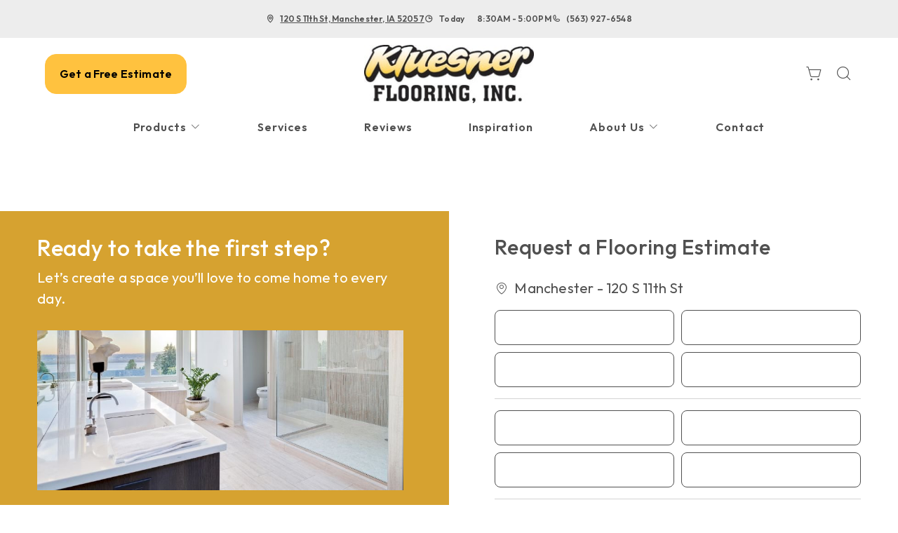

--- FILE ---
content_type: text/html; charset=utf-8
request_url: https://www.kluesnerflooring.com/products/catalog/floors/carpet-tile/guild-tile--769d13040/?product_type=1&product_subtype=7&product_id=769d13040
body_size: 16249
content:



<!DOCTYPE html>
<html class="no-js" lang="en">
    <head>
        <meta charset="utf-8">
        <meta name="viewport" content="width=device-width, initial-scale=1">
        <link rel="preconnect" href="https://fonts.googleapis.com" />
        <link rel="preconnect" href="https://fonts.gstatic.com" crossorigin />
         <link rel="preload" as="style" href="/services/cms/static/api/shine_assets/main.50362180bbd29bfb8837.css"/> 
        
<link
    href="https://fonts.googleapis.com/css2?family=Outfit:wght@400..600&display=swap"
    rel="preload" as="style" />


        
    
    
        <meta name="description" content="View details for our product and other flooring products from your local flooring experts, Kluesner Flooring in Manchester, IA. Design your room and see products in your space using our visualization tool.">
    

        
    <title data-location-descriptor=" in Manchester, IA">Kluesner Flooring - Products in Manchester, IA</title>
    <meta name="title" content="Kluesner Flooring - Products in Manchester, IA">

        
            <link rel="icon" type="image/x-icon" href="/vendor_configs/6cbc5f501c094512991e6c0c2f88e462/favicon.ico">
        
        
            <link href="https://www.kluesnerflooring.com/products/catalog/floors/carpet-tile/?product_type=1&amp;product_subtype=7&amp;product_id=769d13040" rel="canonical">
        
        
    


        <style>
            :root {
                --theme-background-color: rgb(255, 255, 255);
                --theme-on-background-color: rgb(80, 80, 80);
                --theme-primary-color: rgb(214, 162, 48);
                --theme-on-primary-color: rgb(255, 255, 255);
                --theme-secondary-color: rgb(255, 194, 63);
                --theme-on-secondary-color: rgb(0, 0, 0);

                
                --theme-background-color-rgb: 255, 255, 255;
                --theme-background-color-adjust-5: rgba(242.0, 242.0, 242.0, 1.0);
                --theme-background-color-adjust-7: rgba(237.0, 237.0, 237.0, 1.0);
                --theme-background-color-adjust-10: rgba(230.0, 230.0, 230.0, 1.0);
                --theme-background-color-adjust-15: rgba(217.0, 217.0, 217.0, 1.0);
                --theme-background-color-adjust-20: rgba(204.0, 204.0, 204.0, 1.0);
                --theme-background-color-adjust-40: rgba(153.0, 153.0, 153.0, 1.0);
                --theme-primary-color-rgb: 214, 162, 48;
                --theme-primary-color-adjust-5: rgba(208.0, 156.0, 41.0, 1.0);
                --theme-primary-color-adjust-7: rgba(203.0, 152.0, 40.0, 1.0);
                --theme-primary-color-adjust-10: rgba(197.0, 147.0, 39.0, 1.0);
                --theme-primary-color-adjust-20: rgba(175.0, 131.0, 35.0, 1.0);
                --theme-primary-color-adjust-40: rgba(131.0, 98.0, 26.0, 1.0);
                --theme-secondary-color-rgb: 255, 194, 63;
                --theme-secondary-color-adjust-10: rgba(255.0, 184.0, 31.0, 1.0);
                --theme-secondary-color-adjust-20: rgba(254.0, 174.0, 0.0, 1.0);
                --theme-secondary-color-adjust-40: rgba(191.0, 130.0, 0.0, 1.0);
                --theme-on-background-color-rgb: 80, 80, 80;
                --theme-on-background-color-adjust-10: rgba(120.0, 120.0, 120.0, 1.0);
                --theme-on-background-color-adjust-20: rgba(160.0, 160.0, 160.0, 1.0);
                --theme-on-background-color-adjust-40: rgba(240.0, 240.0, 240.0, 1.0);
                --theme-on-primary-color-rgb: 255, 255, 255;
                --theme-on-primary-color-adjust-10: rgba(230.0, 230.0, 230.0, 1.0);
                --theme-on-primary-color-adjust-20: rgba(204.0, 204.0, 204.0, 1.0);
                --theme-on-primary-color-adjust-40: rgba(153.0, 153.0, 153.0, 1.0);
                --theme-on-secondary-color-rgb: 0, 0, 0;
                --theme-on-secondary-color-adjust-10: rgba(32.0, 32.0, 32.0, 1.0);
                --theme-on-secondary-color-adjust-20: rgba(51.0, 51.0, 51.0, 1.0);
                --theme-on-secondary-color-adjust-40: rgba(89.0, 89.0, 89.0, 1.0);
                --theme-on-image-overlay-color: rgba(255, 255, 255, 1.0);
                
                --white-color-adjust-10: rgba(230.0, 230.0, 230.0, 1.0);
                --white-color-adjust-20: rgba(204.0, 204.0, 204.0, 1.0);
                --white-color-adjust-40: rgba(153.0, 153.0, 153.0, 1.0);
                

--theme-background-color-adjust-7: rgba(237.0, 237.0, 237.0, 1.0);
--theme-background-color-adjust-15: rgba(217.0, 217.0, 217.0, 1.0);

            }
        </style>

         <link rel="stylesheet" href="/services/cms/static/api/shine_assets/main.50362180bbd29bfb8837.css"/> 
        
<link
    href="https://fonts.googleapis.com/css2?family=Outfit:wght@400..600&display=swap"
    rel="stylesheet" />



        <script>
            
            
            window._roomvoServerUrl = "https://www.roomvo.com";
            
            window._roomvoVendorUrlPath = "kluesnerflooring";
            window._roomvoVendorName = "Kluesner Flooring";
            window._rootRoomvoPath = "https://www.roomvo.com";
            window._rootSitesPath = "";
            window._roomvoLocale = "en-us";
            
                window._vendorStores = {"f709dac8830e4b9188a2c5b2245ede85": {"name": "Manchester - 120 S 11th St", "address-string": "120 S 11th St, Manchester, IA 52057", "address": {"street_address": "120 S 11th St", "city": "Manchester", "state": "IA", "postal_code": "52057", "country": "US"}, "phone": "(563) 927-6548", "hours": [["Mon", "8:30AM - 5:00PM"], ["Tue", "8:30AM - 5:00PM"], ["Wed", "8:30AM - 5:00PM"], ["Thu", "8:30AM - 5:00PM"], ["Fri", "8:30AM - 4:00PM"], ["Sat", "8:30AM - 12:00PM"], ["Sun", "Closed"]], "message": "Closed Saturday August 23rd", "multi-location-btn-text": "120 S 11th St, Manchester, IA 52057", "latitude": 42.4819152, "longitude": -91.4744776}};
                
                    window._firstStoreId = "f709dac8830e4b9188a2c5b2245ede85";
                
            
            window._hasRecaptcha = true;
        </script>

        <script async src="https://www.roomvo.com/static/scripts/b2b/common/pro-sites.js"></script>

        
        
            
                <meta name="google-site-verification" content="KTHi4DbM0Yt0_AaOjOCJjUiZ4U0yiZHxuir3iGgJAwM" />
            
                <meta name="google-site-verification" content="BMIjyhWZYDu_fjngWfvIolk3b9FEaK-M2DajMgldFvk" />
            
                <script>
const birdeyeFooterScript = document.createElement("script");
birdeyeFooterScript.type = "text/javascript";
birdeyeFooterScript.async = true;
birdeyeFooterScript.src = "https://birdeye.com/embed/v7/168996288075785/8/footer";
document.head.appendChild(birdeyeFooterScript);
</script>
            
                <!-- Google Tag Manager -->
<script>(function(w,d,s,l,i){w[l]=w[l]||[];w[l].push({'gtm.start':
new Date().getTime(),event:'gtm.js'});var f=d.getElementsByTagName(s)[0],
j=d.createElement(s),dl=l!='dataLayer'?'&l='+l:'';j.async=true;j.src=
'https://www.googletagmanager.com/gtm.js?id='+i+dl;f.parentNode.insertBefore(j,f);
})(window,document,'script','dataLayer','GTM-MJXL2PM');</script>
<!-- End Google Tag Manager -->
            
        

         <script defer="defer" src="/services/cms/static/api/shine_assets/main.d091bfa5788df3e7bad0.js"></script> 
        

    <script defer src="/services/cms/static/api/scripts/enhanced-product-content.js"></script>


    </head>

    <body>
        
            
                <!-- Google Tag Manager (noscript) -->
<noscript><iframe src="https://www.googletagmanager.com/ns.html?id=GTM-MJXL2PM"
height="0" width="0" style="display:none;visibility:hidden"></iframe></noscript>
<!-- End Google Tag Manager (noscript) -->
            
        
        <a href="#main-content" id="skip-to-main-content">Skip to Main Content</a>
        



<header>
    <div id="global-announcement-wrapper-desktop" class="desktop-only">
        




    
        
    


    </div>
    
    <div class="pre-toolbar-wrapper-desktop desktop-only">
        <div class="pre-toolbar d-flex justify-content-between align-items-center">
            
            <div class="contact-card-module-desktop d-flex justify-content-center align-items-center">
                



    <div class="single-location-view-container multi-location-container">
        <div class="store-info-container d-flex">
            
                <div class="location-info-item d-flex align-items-center">
                    <i class="icon-map-pin location-info-item-icon caption"></i>
                    <a rel="nofollow" href="https://www.google.com/maps/search/?api=1&query=120%20S%2011th%20St%2C%20Manchester%2C%20IA%2052057" target="_blank" class="directions-link">
                        <address class="mb-0 caption m-0">120 S 11th St, Manchester, IA 52057</address>
                    </a>
                </div>
            
            
                <div class="location-info-item d-flex align-items-center store-hours day">
                    <i class="icon-clock location-info-item-icon caption"></i>
                    <table class="contact-value caption m-0">
                        <tr>
                            <td>&mdash;</td>
                            <td>&mdash;</td>
                        </tr>
                    </table>
                </div>
            
            
                <div class="location-info-item d-flex align-items-center">
                    <i class="icon-phone location-info-item-icon caption"></i>
                    <a href="tel:(563) 927-6548" class="phone-number caption m-0">(563) 927-6548</a>
                </div>
            
        </div>
    </div>


            </div>
            
        </div>
    </div>

    <div class="header-toolbar-wrapper">
        <div class="header-toolbar">
            <div class="header-cta-desktop desktop-only d-flex align-items-center">
                
                    
                        <button type="button" class="btn btn-primary" data-bs-toggle="modal" data-bs-target="#callToActionModal">
                            Get a Free Estimate
                        </button>
                    
                
            </div>

            <div class="header-logo d-flex align-items-center">
                <a class="logo" href="/">
                    
                        <img src="https://www.roomvo.com/services/vendor/themes/df9b14773a8c439aa3a5a25103c95c89/images/vendor_logo_square_en-us.jpg" alt="Kluesner Flooring" fetchpriority="high">
                    
                </a>
            </div>

            <div class="header-actions justify-content-end">
                
                    <button
                        type="button"
                        class="btn btn-icon open-shopping-cart"
                        title="Shopping Cart"
                    >
                        <span class="visually-hidden">Shopping cart</span>
                        <i class="icon-shopping-cart">
                            <div class="notification-badge d-none"></div>
                        </i>
                    </button>
                
                
                    <div class="desktop-only">
                        <button
                            type="button"
                            class="btn btn-icon search-button"
                            title="Search"
                        >
                            <i class="icon-magnifying-glass"></i>
                        </button>
                        <div class="search-area">
                            
<form action="/products/catalog/" method="GET" class="search-form">
    <div class="d-flex w-100">
        <label>
            <input
                type="text"
                name="search_query"
                class="form-control search-input"
                placeholder='Type your product name, sku, brand'
                maxlength="128" />
            <span class="visually-hidden">Type your product name, sku, brand<span>
        </label>
        <button type="submit" class="btn btn-primary search-submit-button">
            Search
        </button>
    </div>
</form>

                        </div>
                    </div>
                
                <div class="mobile-only">
                    <button class="btn btn-icon hamburger-btn mobile-menu-toggle-btn my-auto p-0" aria-label="Open the menu" aria-controls="mobile-menu-container" aria-expanded="false">
                        <span class="visually-hidden">Menu</span>
                        <span class="hamb-line" aria-hidden="true" />
                    </button>
                </div>
            </div>

        </div>

        
        <div id="mobile-menu-container" class="mobile-menu-container">
            <div class="mobile-scrollable-area">
                <div class="operating-hours-message-mobile mobile-only">
                    
    
        <div class="multi-location-container d-flex justify-content-start justify-content-xl-center">
            
                
                    <p class="operating-hours-message caption m-0">Closed Saturday August 23rd</p>
                
            
        </div>
    


                </div>
                
                
                    <div class="contact-card-module-mobile mobile-only multi-location-container w-100">
                        



    <div class="single-location-view-container multi-location-container">
        <div class="store-info-container d-flex">
            
                <div class="location-info-item d-flex align-items-center">
                    <i class="icon-map-pin location-info-item-icon small"></i>
                    <a rel="nofollow" href="https://www.google.com/maps/search/?api=1&query=120%20S%2011th%20St%2C%20Manchester%2C%20IA%2052057" target="_blank" class="directions-link">
                        <address class="mb-0 small m-0">120 S 11th St, Manchester, IA 52057</address>
                    </a>
                </div>
            
            
                <div class="location-info-item d-flex align-items-center store-hours day">
                    <i class="icon-clock location-info-item-icon small"></i>
                    <table class="contact-value small m-0">
                        <tr>
                            <td>&mdash;</td>
                            <td>&mdash;</td>
                        </tr>
                    </table>
                </div>
            
            
                <div class="location-info-item d-flex align-items-center">
                    <i class="icon-phone location-info-item-icon small"></i>
                    <a href="tel:(563) 927-6548" class="phone-number small m-0">(563) 927-6548</a>
                </div>
            
        </div>
    </div>


                    </div>
                

                
                



<div class="nav-scroll-container d-xl-flex">
    
    <nav class="menu nav-overflow align-items-center d-xl-flex" aria-label="Kluesner Flooring">
        <div class="nav-scroll-fade start hide-caret d-flex desktop-only">
            <button
                type="button"
                class="btn btn-icon nav-scroll-fade-button start d-flex align-items-center"
                tabindex="-1"
                title="Scroll Left"
            >
                <i class="icon-caret-left"></i>
            </button>
        </div>
        <ul role="menu" class="menu-items list-unstyled d-flex flex-column flex-xl-row">
            
            <li role="menuitem" class="level-one">
                <div class="item-container">
                    
                    <a
                        class="btn btn-nav-item level-one-item lead"
                        aria-controls="submenu-0"
                        aria-expanded="false"
                        aria-haspopup="true"
                        
                            href="/products"
                        
                    >
                        <span class="underlined-content">
                            Products
                            <i class="icon-caret-down desktop-only"></i>
                        </span>
                    </a>
                    <button
                        type="button"
                        class="btn btn-icon submenu-open-btn mobile-only d-flex align-items-center"
                        aria-controls="submenu-0"
                        aria-expanded="false"
                    >
                        <i class="icon-caret-right"></i>
                    </button>
                </div>
                <div class="submenu-container">
                    <div class="submenu no-grid-masonry" id="submenu-0">
                        <div class="submenu-header mobile-only">
                            <button type="button" class="btn btn-icon submenu-back-btn d-flex align-items-center position-relative">
                                <i class="icon-caret-left"></i>
                                <span>Back</span>
                            </button>
                            <button type="button" class="btn btn-icon close-menu-btn position-relative">
                                <span class="hamb-line"></span>
                            </button>
                        </div>

                        
                        <a
                            class="main-menu-item-hidden-link desktop-only"
                            
                                href="/products"
                            
                            
                        >Products</a>

                        
                        
                            
                            <div class="submenu-item level-two">
                                <ul class="list-unstyled">
                                    <li class="item-container">
                                        <a
                                            class="btn btn-nav-item level-two-title lead"
                                            href="/products/catalog/floors/?product_type=1"
                                            
                                        >
                                            <span class="fw-bolder underlined-content">Floors</span>
                                        </a>
                                    </li>
                                    
                                    <li class="item-container">
                                        <a
                                            class="btn btn-nav-item level-two-item lead"
                                            href="/products/catalog/floors/hardwood/?product_type=1&amp;product_subtype=1"
                                            
                                        >
                                            <span class="underlined-content">Hardwood</span>
                                        </a>
                                    </li>
                                    
                                    <li class="item-container">
                                        <a
                                            class="btn btn-nav-item level-two-item lead"
                                            href="/products/catalog/floors/tile/?product_type=1&amp;product_subtype=2"
                                            
                                        >
                                            <span class="underlined-content">Tile</span>
                                        </a>
                                    </li>
                                    
                                    <li class="item-container">
                                        <a
                                            class="btn btn-nav-item level-two-item lead"
                                            href="/products/catalog/floors/vinyl/?product_type=1&amp;product_subtype=3"
                                            
                                        >
                                            <span class="underlined-content">Vinyl</span>
                                        </a>
                                    </li>
                                    
                                    <li class="item-container">
                                        <a
                                            class="btn btn-nav-item level-two-item lead"
                                            href="/products/catalog/floors/luxury-vinyl/?product_type=1&amp;product_subtype=4"
                                            
                                        >
                                            <span class="underlined-content">Luxury Vinyl</span>
                                        </a>
                                    </li>
                                    
                                    <li class="item-container">
                                        <a
                                            class="btn btn-nav-item level-two-item lead"
                                            href="/products/catalog/floors/carpet/?product_type=1&amp;product_subtype=5"
                                            
                                        >
                                            <span class="underlined-content">Carpet</span>
                                        </a>
                                    </li>
                                    
                                    <li class="item-container">
                                        <a
                                            class="btn btn-nav-item level-two-item lead"
                                            href="/products/catalog/floors/carpet-tile/?product_type=1&amp;product_subtype=7"
                                            
                                        >
                                            <span class="underlined-content">Carpet Tile</span>
                                        </a>
                                    </li>
                                    
                                    <li class="item-container">
                                        <a
                                            class="btn btn-nav-item level-two-item lead"
                                            href="/products/catalog/floors/laminate/?product_type=1&amp;product_subtype=11"
                                            
                                        >
                                            <span class="underlined-content">Laminate</span>
                                        </a>
                                    </li>
                                    
                                </ul>
                            </div>
                            
                        
                            
                            <div class="submenu-item level-two">
                                <ul class="list-unstyled">
                                    <li class="item-container">
                                        <a
                                            class="btn btn-nav-item level-two-title lead"
                                            href="/products/catalog/walls/?product_type=5"
                                            
                                        >
                                            <span class="fw-bolder underlined-content">Walls</span>
                                        </a>
                                    </li>
                                    
                                    <li class="item-container">
                                        <a
                                            class="btn btn-nav-item level-two-item lead"
                                            href="/products/catalog/walls/tile/?product_type=5&amp;product_subtype=2"
                                            
                                        >
                                            <span class="underlined-content">Tile</span>
                                        </a>
                                    </li>
                                    
                                </ul>
                            </div>
                            
                        
                            
                        
                            
                        
                            
                        
                            
                        
                            
                        

                        
                        
                        <div class="submenu-item level-two">
                            <ul class="list-unstyled">
                                
                                <li class="item-container">
                                    <a class="btn btn-nav-item level-two-title lead">
                                        <span class="fw-bolder">More</span>
                                    </a>
                                </li>
                                
                                
                                    
                                
                                    
                                
                                    
                                
                                    
                                
                                    
                                        <li class="item-container">
                                            <a
                                                class="btn btn-nav-item level-two-item lead"
                                                href="/products/backsplashes"
                                                
                                            >
                                                <span class="underlined-content">Backsplashes</span>
                                            </a>
                                        </li>
                                    
                                
                                    
                                        <li class="item-container">
                                            <a
                                                class="btn btn-nav-item level-two-item lead"
                                                href="/products/fireplaces"
                                                
                                            >
                                                <span class="underlined-content">Fireplaces</span>
                                            </a>
                                        </li>
                                    
                                
                                    
                                        <li class="item-container">
                                            <a
                                                class="btn btn-nav-item level-two-item lead"
                                                href="/products/walk-in-showers"
                                                
                                            >
                                                <span class="underlined-content">Walk-In Showers</span>
                                            </a>
                                        </li>
                                    
                                
                            </ul>
                        </div>
                        

                        
                        
                            
                        
                            
                        
                            
                                <div class="submenu-item level-three w-100">
                                    <div class="item-container level-three-title-container w-100 d-flex align-items-start">
                                        <a
                                            class="btn btn-nav-item level-three-title lead"
                                            href="/products/featured-product-lines"
                                            
                                        >
                                            <span class="fw-bolder underlined-content">Featured Product Lines</span>
                                        </a>
                                        <button
                                            class="btn btn-icon level-three-collapse-toggle mobile-only my-auto px-0"
                                            type="button"
                                            data-bs-toggle="collapse"
                                            data-bs-target="#submenu-0-item-2"
                                            aria-controls="#submenu-0-item-2"
                                        >
                                            <i class="icon-caret-right"></i>
                                        </button>
                                    </div>
                                    <div
                                        class="level-three-collapse collapse show"
                                        id="submenu-0-item-2"
                                        data-bs-parent="#submenu-0"
                                    >
                                        <ul class="list-unstyled">
                                            
                                            <li class="item-container">
                                                <a
                                                    class="btn btn-nav-item level-three-item lead"
                                                    href="/products/featured-product-lines/everstrand"
                                                    
                                                >
                                                    <span class="underlined-content">EverStrand</span>
                                                </a>
                                            </li>
                                            
                                            <li class="item-container">
                                                <a
                                                    class="btn btn-nav-item level-three-item lead"
                                                    href="/products/featured-product-lines/revwood"
                                                    
                                                >
                                                    <span class="underlined-content">RevWood</span>
                                                </a>
                                            </li>
                                            
                                            <li class="item-container">
                                                <a
                                                    class="btn btn-nav-item level-three-item lead"
                                                    href="/products/featured-product-lines/smartstrand"
                                                    
                                                >
                                                    <span class="underlined-content">SmartStrand</span>
                                                </a>
                                            </li>
                                            
                                            <li class="item-container">
                                                <a
                                                    class="btn btn-nav-item level-three-item lead"
                                                    href="/products/featured-product-lines/tecwood"
                                                    
                                                >
                                                    <span class="underlined-content">TecWood</span>
                                                </a>
                                            </li>
                                            
                                            <li class="item-container">
                                                <a
                                                    class="btn btn-nav-item level-three-item lead"
                                                    href="/products/featured-product-lines/karastan-luxecraft"
                                                    
                                                >
                                                    <span class="underlined-content">LuxeCraft</span>
                                                </a>
                                            </li>
                                            
                                            <li class="item-container">
                                                <a
                                                    class="btn btn-nav-item level-three-item lead"
                                                    href="/products/featured-product-lines/pet-premier"
                                                    
                                                >
                                                    <span class="underlined-content">PetPremier</span>
                                                </a>
                                            </li>
                                            
                                            <li class="item-container">
                                                <a
                                                    class="btn btn-nav-item level-three-item lead"
                                                    href="/products/featured-product-lines/puretech"
                                                    
                                                >
                                                    <span class="underlined-content">PureTech</span>
                                                </a>
                                            </li>
                                            
                                        </ul>
                                    </div>
                                </div>
                            
                        
                            
                                <div class="submenu-item level-three w-100">
                                    <div class="item-container level-three-title-container w-100 d-flex align-items-start">
                                        <a
                                            class="btn btn-nav-item level-three-title lead"
                                            href="/products/flooring-101"
                                            
                                        >
                                            <span class="fw-bolder underlined-content">Flooring 101</span>
                                        </a>
                                        <button
                                            class="btn btn-icon level-three-collapse-toggle mobile-only my-auto px-0"
                                            type="button"
                                            data-bs-toggle="collapse"
                                            data-bs-target="#submenu-0-item-3"
                                            aria-controls="#submenu-0-item-3"
                                        >
                                            <i class="icon-caret-right"></i>
                                        </button>
                                    </div>
                                    <div
                                        class="level-three-collapse collapse show"
                                        id="submenu-0-item-3"
                                        data-bs-parent="#submenu-0"
                                    >
                                        <ul class="list-unstyled">
                                            
                                            <li class="item-container">
                                                <a
                                                    class="btn btn-nav-item level-three-item lead"
                                                    href="/products/flooring-101/carpet-101"
                                                    
                                                >
                                                    <span class="underlined-content">Carpet 101</span>
                                                </a>
                                            </li>
                                            
                                            <li class="item-container">
                                                <a
                                                    class="btn btn-nav-item level-three-item lead"
                                                    href="/products/flooring-101/hardwood-101"
                                                    
                                                >
                                                    <span class="underlined-content">Hardwood 101</span>
                                                </a>
                                            </li>
                                            
                                            <li class="item-container">
                                                <a
                                                    class="btn btn-nav-item level-three-item lead"
                                                    href="/products/flooring-101/tile-101"
                                                    
                                                >
                                                    <span class="underlined-content">Tile 101</span>
                                                </a>
                                            </li>
                                            
                                            <li class="item-container">
                                                <a
                                                    class="btn btn-nav-item level-three-item lead"
                                                    href="/products/flooring-101/laminate-101"
                                                    
                                                >
                                                    <span class="underlined-content">Laminate 101</span>
                                                </a>
                                            </li>
                                            
                                            <li class="item-container">
                                                <a
                                                    class="btn btn-nav-item level-three-item lead"
                                                    href="/products/flooring-101/luxury-vinyl-101"
                                                    
                                                >
                                                    <span class="underlined-content">Luxury Vinyl 101</span>
                                                </a>
                                            </li>
                                            
                                            <li class="item-container">
                                                <a
                                                    class="btn btn-nav-item level-three-item lead"
                                                    href="/products/flooring-101/vinyl-101"
                                                    
                                                >
                                                    <span class="underlined-content">Vinyl 101</span>
                                                </a>
                                            </li>
                                            
                                        </ul>
                                    </div>
                                </div>
                            
                        
                            
                        
                            
                        
                            
                        
                    </div>
                </div>
                
            </li>
            
            <li role="menuitem" class="level-one">
                <div class="item-container">
                    
                    <a class="btn btn-nav-item level-one-item lead" href="/flooring-services">
                        <span class="underlined-content">Services</span>
                    </a>
                    
            </li>
            
            <li role="menuitem" class="level-one">
                <div class="item-container">
                    
                    <a class="btn btn-nav-item level-one-item lead" href="/reviews">
                        <span class="underlined-content">Reviews</span>
                    </a>
                    
            </li>
            
            <li role="menuitem" class="level-one">
                <div class="item-container">
                    
                    <a class="btn btn-nav-item level-one-item lead" href="/kluesner-flooring-inspiration">
                        <span class="underlined-content">Inspiration</span>
                    </a>
                    
            </li>
            
            <li role="menuitem" class="level-one">
                <div class="item-container">
                    
                    <a
                        class="btn btn-nav-item level-one-item lead"
                        aria-controls="submenu-4"
                        aria-expanded="false"
                        aria-haspopup="true"
                        
                            href="/about-us"
                        
                    >
                        <span class="underlined-content">
                            About Us
                            <i class="icon-caret-down desktop-only"></i>
                        </span>
                    </a>
                    <button
                        type="button"
                        class="btn btn-icon submenu-open-btn mobile-only d-flex align-items-center"
                        aria-controls="submenu-4"
                        aria-expanded="false"
                    >
                        <i class="icon-caret-right"></i>
                    </button>
                </div>
                <div class="submenu-container">
                    <div class="submenu no-grid-masonry" id="submenu-4">
                        <div class="submenu-header mobile-only">
                            <button type="button" class="btn btn-icon submenu-back-btn d-flex align-items-center position-relative">
                                <i class="icon-caret-left"></i>
                                <span>Back</span>
                            </button>
                            <button type="button" class="btn btn-icon close-menu-btn position-relative">
                                <span class="hamb-line"></span>
                            </button>
                        </div>

                        
                        <a
                            class="main-menu-item-hidden-link desktop-only"
                            
                                href="/about-us"
                            
                            
                        >About Us</a>

                        
                        
                            
                        
                            
                        
                            
                        

                        
                        
                        <div class="submenu-item level-two">
                            <ul class="list-unstyled">
                                
                                <li class="item-container">
                                    <a
                                        class="btn btn-nav-item level-two-title lead"
                                        href="/about-us"
                                        
                                    >
                                        <span class="fw-bolder underlined-content">About Us</span>
                                    </a>
                                </li>
                                
                                
                                    
                                        <li class="item-container">
                                            <a
                                                class="btn btn-nav-item level-two-item lead"
                                                href="/about-us/blog"
                                                
                                            >
                                                <span class="underlined-content">Blog</span>
                                            </a>
                                        </li>
                                    
                                
                                    
                                        <li class="item-container">
                                            <a
                                                class="btn btn-nav-item level-two-item lead"
                                                href="/about-us/our-work"
                                                
                                            >
                                                <span class="underlined-content">Our Work</span>
                                            </a>
                                        </li>
                                    
                                
                                    
                                        <li class="item-container">
                                            <a
                                                class="btn btn-nav-item level-two-item lead"
                                                href="/about-us/brands-we-love"
                                                
                                            >
                                                <span class="underlined-content">Brands We Love</span>
                                            </a>
                                        </li>
                                    
                                
                            </ul>
                        </div>
                        

                        
                        
                            
                        
                            
                        
                            
                        
                    </div>
                </div>
                
            </li>
            
            <li role="menuitem" class="level-one">
                <div class="item-container">
                    
                    <a class="btn btn-nav-item level-one-item lead" href="/contact">
                        <span class="underlined-content">Contact</span>
                    </a>
                    
            </li>
            
        </ul>
        <div class="nav-scroll-fade end hide-caret d-flex desktop-only">
            <button
                type="button"
                class="btn btn-icon nav-scroll-fade-button end d-flex align-items-center "
                tabindex="-1"
                title="Scroll Right"
            >
                <i class="icon-caret-right"></i>
            </button>
        </div>
    </nav>
    
</div>


                <div class="mobile-only">
                    


                </div>
                
                    <div class="mobile-menu-sticky-footer mobile-only bottom-0 w-100 position-sticky mt-auto">
                        
<form action="/products/catalog/" method="GET" class="search-form">
    <div class="d-flex w-100">
        <label>
            <input
                type="text"
                name="search_query"
                class="form-control search-input"
                placeholder='Type your product name, sku, brand'
                maxlength="128" />
            <span class="visually-hidden">Type your product name, sku, brand<span>
        </label>
        <button type="submit" class="btn btn-primary search-submit-button">
            Search
        </button>
    </div>
</form>

                    </div>
                
            </div>
        </div>
    </div>
    
    


    <div class="mobile-cta-footer multi-location-container mobile-only d-flex position-fixed bottom-0 w-100">
        
        
            
                <button type="button" class="free-estimate-btn btn btn-primary" data-bs-toggle="modal" data-bs-target="#callToActionModal">
                    Free Estimate
                </button>
            
        
        
            
            
            
                <div class="store-phone">
                    <a
                        href="tel:(563) 927-6548"
                        class="call-us-btn btn btn-tertiary h-100 d-flex justify-content-center align-items-center"
                        aria-label="Call our store"
                    >
                        <i class="icon-phone"></i>
                    </a>
                </div>
            
        
    </div>


</header>





<div id="global-announcement-wrapper-mobile" class="mobile-only">
    




    
        
    


</div>


<main id="main-content">
    
<section>
    <div class="container-fluid">
        <div class="block-heading d-flex flex-column mt-3 mt-md-4">
            <h1 id="catalogPageHeading" class="block-title">&nbsp;</h1>
        </div>
    </div>
    
    <a id="catalog"></a>
    <div id="productCatalog"></div>
</section>
<section id="enhanced-product-content"></section>


    
        
        
            





    <section class="form-block overflow-hidden ">
        <div class="row">
            
                <div class="form-lhs col-12 col-xl-6  has-text">
                    
                    
                        <div class="form-text-content">
                            
                            
                            

                            
                            
                                <h1 data-block-key="na3us">Ready to take the first step?</h1><p data-block-key="agpb9">Let’s create a space you’ll love to come home to every day.</p>
                            
                            
                                <p data-block-key="0i36i"></p><img alt="bathroom remodeling photo" class="richtext-image full-width" height="350" src="/cms_images/51b26fe5c1d841d3891e45a2ff0027d3/bathroom-remodeling-photo.width-800.jpg" width="800"><p data-block-key="bcdsi"></p><p data-block-key="1c9fc"><b>Let&#x27;s Plan Your Perfect Space</b></p><p data-block-key="bsh53">This short form helps us understand your vision, needs, and goals—so we can provide you with an accurate quote and expert recommendations tailored to your home and lifestyle.</p><p data-block-key="dq2ed"><b>The more we know, the better we can serve you.</b> Our in-house remodeling team will use this information to guide you through every step—from design to installation—with zero pressure and total transparency.</p>
                            

                            
                            
                            

                            
                                




    <div class="store-info-component multi-location-container">
        
            <h3 class="h4 store-name store-info-item subtitle">
                <span class="contact-value">Manchester - 120 S 11th St</span>
            </h3>
        
        
            <div class="store-address store-info-item d-flex">
                <i class="icon-map-pin store-info-icon d-flex align-items-start"></i>
                <div>
                    <a href="https://www.google.com/maps/search/?api=1&query=120%20S%2011th%20St%2C%20Manchester%2C%20IA%2052057" target="_blank" class="directions-link text-decoration-none">
                        <span class="contact-value">120 S 11th St, Manchester, IA 52057</span>
                    </a>
                </div>
            </div>
        
        
            <div class="store-phone store-info-item d-flex">
                <i class="icon-phone store-info-icon d-flex align-items-start"></i>
                <a href="tel:(563) 927-6548" class="contact-value text-decoration-none">(563) 927-6548</a>
            </div>
        
        
            <div class="store-hours store-info-item d-flex">
                <i class="icon-clock store-info-icon d-flex align-items-start"></i>
                <table class="contact-value">
                    
                        <tr>
                            <td class="pe-3">Mon</td>
                            <td class="text-end">8:30AM - 5:00PM</td>
                        </tr>
                    
                        <tr>
                            <td class="pe-3">Tue</td>
                            <td class="text-end">8:30AM - 5:00PM</td>
                        </tr>
                    
                        <tr>
                            <td class="pe-3">Wed</td>
                            <td class="text-end">8:30AM - 5:00PM</td>
                        </tr>
                    
                        <tr>
                            <td class="pe-3">Thu</td>
                            <td class="text-end">8:30AM - 5:00PM</td>
                        </tr>
                    
                        <tr>
                            <td class="pe-3">Fri</td>
                            <td class="text-end">8:30AM - 4:00PM</td>
                        </tr>
                    
                        <tr>
                            <td class="pe-3">Sat</td>
                            <td class="text-end">8:30AM - 12:00PM</td>
                        </tr>
                    
                        <tr>
                            <td class="pe-3">Sun</td>
                            <td class="text-end">Closed</td>
                        </tr>
                    
                </table>
            </div>
        
        
            <div class="store-message store-info-item d-flex">
                <i class="icon-info store-info-icon d-flex align-items-start"></i>
                <span class="contact-value">Closed Saturday August 23rd</span>
            </div>
        
    </div>


                            
                        </div>
                    
                </div>
                
                <div class="form-rhs d-flex col-12 col-xl-6 ">
                    <div class="form-content">
                        
                        
                            





<div id="requestEstimateForm" class="custom-form-container w-100">
    <h1 class="h2">Request a Flooring Estimate</h1>
    <p class="h4"></p>

    <form class="custom-form" action="" novalidate onsubmit="window.onSubmitCustomForm(event)">
        
            <div class="row preconfigured-fields-container">
                <div class="col-12">
                    


    <div class="d-flex align-items-center">
        <i class="icon-map-pin pe-2"></i>
        <p class="p-small m-0">Manchester - 120 S 11th St</p>
    </div>
    <input type="hidden" name="store_id" aria-hidden="true" value="f709dac8830e4b9188a2c5b2245ede85" />


                </div>
            </div>
        

        

        <div class="row preconfigured-fields-container">
            <div class="col-12 col-md-6">
                



<div class="form-input-container">
    
        <label
            for=custom_form_first_name
            class="form-label inside-input"
        >
            First name
        </label>
        
            <i id="error-icon-custom_form_first_name" class="icon-warning"></i>
        
    

    
    
        <input
            id=custom_form_first_name
            class="form-control"
            name=first_name
            type=text
            required
            placeholder=" "
            onkeydown="window.onFormInputKey(this)"
            aria-required=True
        />
    
</div>
<p id="error-message-custom_form_first_name" class="caption form-invalid-input-message"></p>


            </div>
            <div class="col-12 col-md-6">
                



<div class="form-input-container">
    
        <label
            for=custom_form_last_name
            class="form-label inside-input"
        >
            Last name
        </label>
        
            <i id="error-icon-custom_form_last_name" class="icon-warning"></i>
        
    

    
    
        <input
            id=custom_form_last_name
            class="form-control"
            name=last_name
            type=text
            required
            placeholder=" "
            onkeydown="window.onFormInputKey(this)"
            aria-required=True
        />
    
</div>
<p id="error-message-custom_form_last_name" class="caption form-invalid-input-message"></p>


            </div>
            <div class="col-12 col-md-6">
                



<div class="form-input-container">
    
        <label
            for=custom_form_email
            class="form-label inside-input"
        >
            Email
        </label>
        
            <i id="error-icon-custom_form_email" class="icon-warning"></i>
        
    

    
    
        <input
            id=custom_form_email
            class="form-control"
            name=email
            type=email
            required
            placeholder=" "
            onkeydown="window.onFormInputKey(this)"
            aria-required=True
        />
    
</div>
<p id="error-message-custom_form_email" class="caption form-invalid-input-message"></p>


            </div>
            <div class="col-12 col-md-6">
                



<div class="form-input-container">
    
        <label
            for=custom_form_phone_number
            class="form-label inside-input"
        >
            Phone number
        </label>
        
            <i id="error-icon-custom_form_phone_number" class="icon-warning"></i>
        
    

    
    
        <input
            id=custom_form_phone_number
            class="form-control"
            name=phone_number
            type=tel
            required
            placeholder=" "
            onkeydown="window.onFormInputKey(this)"
            aria-required=True
        />
    
</div>
<p id="error-message-custom_form_phone_number" class="caption form-invalid-input-message"></p>


            </div>
            
        </div>

        
            <div class="row">
                <div class="col-12">
                    <hr class="m-0" />
                </div>
            </div>
            <div class="row preconfigured-fields-container">
                <div class="col-12 col-md-6">
                    



<div class="form-input-container">
    
        <label
            for=custom_form_street_address
            class="form-label inside-input"
        >
            Street address
        </label>
        
            <i id="error-icon-custom_form_street_address" class="icon-warning"></i>
        
    

    
    
        <input
            id=custom_form_street_address
            class="form-control"
            name=street_address
            type=text
            required
            placeholder=" "
            onkeydown="window.onFormInputKey(this)"
            aria-required=True
        />
    
</div>
<p id="error-message-custom_form_street_address" class="caption form-invalid-input-message"></p>


                </div>
                <div class="col-12 col-md-6">
                    



<div class="form-input-container">
    
        <label
            for=custom_form_city
            class="form-label inside-input"
        >
            City
        </label>
        
            <i id="error-icon-custom_form_city" class="icon-warning"></i>
        
    

    
    
        <input
            id=custom_form_city
            class="form-control"
            name=city
            type=text
            required
            placeholder=" "
            onkeydown="window.onFormInputKey(this)"
            aria-required=True
        />
    
</div>
<p id="error-message-custom_form_city" class="caption form-invalid-input-message"></p>


                </div>
                <div class="col-12 col-md-6">
                    



<div class="form-input-container">
    
        <label
            for=custom_form_postal_code
            class="form-label inside-input"
        >
            ZIP code
        </label>
        
            <i id="error-icon-custom_form_postal_code" class="icon-warning"></i>
        
    

    
    
        <input
            id=custom_form_postal_code
            class="form-control"
            name=postal_code
            type=text
            required
            placeholder=" "
            onkeydown="window.onFormInputKey(this)"
            aria-required=True
        />
    
</div>
<p id="error-message-custom_form_postal_code" class="caption form-invalid-input-message"></p>


                </div>
                <div class="col-12 col-md-6">
                    



<div class="form-input-container">
    
        <label
            for=custom_form_state
            class="form-label inside-input"
        >
            State
        </label>
        
            <i id="error-icon-custom_form_state" class="icon-warning"></i>
        
    

    
    
        <input
            id=custom_form_state
            class="form-control"
            name=state
            type=text
            required
            placeholder=" "
            onkeydown="window.onFormInputKey(this)"
            aria-required=True
        />
    
</div>
<p id="error-message-custom_form_state" class="caption form-invalid-input-message"></p>


                </div>
            </div>
        

        

        <div class="row custom-fields-container">
            
                
                    
                    <div class="col-12">
                        <hr class="m-0" />
                    </div>
                </div>
                <div class="row custom-fields-container">
                

                



<div class="form-input-container">
    

    
        <fieldset
            id="custom_form_what_type_of_property_is_this"
            name="what_type_of_property_is_this"
            required
            onChange="window.onFormInputKey(this)"
        >
            <legend class="form-label">What type of property is this?</legend>
            <i id="error-icon-custom_form_what_type_of_property_is_this" class="icon-warning"></i>
            <div class="row m-0 p-0">
            
            
                <div class="m-0 p-0 d-flex flex-nowrap align-items-start">
                    <input
                        id="custom_form_what_type_of_property_is_this_Single-family home"
                        name="what_type_of_property_is_this"
                        type="radio"
                        value="Single-family home"
                        
                    />
                    <label for="custom_form_what_type_of_property_is_this_Single-family home">
                        Single-family home
                    </label>
                </div>
                
            
                <div class="m-0 p-0 d-flex flex-nowrap align-items-start">
                    <input
                        id="custom_form_what_type_of_property_is_this_Condo/Townhouse"
                        name="what_type_of_property_is_this"
                        type="radio"
                        value="Condo/Townhouse"
                        
                    />
                    <label for="custom_form_what_type_of_property_is_this_Condo/Townhouse">
                        Condo/Townhouse
                    </label>
                </div>
                
            
                <div class="m-0 p-0 d-flex flex-nowrap align-items-start">
                    <input
                        id="custom_form_what_type_of_property_is_this_Rental Property"
                        name="what_type_of_property_is_this"
                        type="radio"
                        value="Rental Property"
                        
                    />
                    <label for="custom_form_what_type_of_property_is_this_Rental Property">
                        Rental Property
                    </label>
                </div>
                
            
                <div class="m-0 p-0 d-flex flex-nowrap align-items-start">
                    <input
                        id="custom_form_what_type_of_property_is_this_Commercial"
                        name="what_type_of_property_is_this"
                        type="radio"
                        value="Commercial"
                        
                    />
                    <label for="custom_form_what_type_of_property_is_this_Commercial">
                        Commercial
                    </label>
                </div>
                
            
            
            </div>
        </fieldset>
    
</div>
<p id="error-message-custom_form_what_type_of_property_is_this" class="caption form-invalid-input-message"></p>



                
            
                

                



<div class="form-input-container">
    

    
        <fieldset
            id="custom_form_is_this_a_full_or_partial_bathroom_remodel"
            name="is_this_a_full_or_partial_bathroom_remodel"
            required
            onChange="window.onFormInputKey(this)"
        >
            <legend class="form-label">How many rooms?</legend>
            <i id="error-icon-custom_form_is_this_a_full_or_partial_bathroom_remodel" class="icon-warning"></i>
            <div class="row m-0 p-0">
            
            
                <div class="m-0 p-0 d-flex flex-nowrap align-items-start">
                    <input
                        id="custom_form_is_this_a_full_or_partial_bathroom_remodel_1 Room"
                        name="is_this_a_full_or_partial_bathroom_remodel"
                        type="radio"
                        value="1 Room"
                        
                    />
                    <label for="custom_form_is_this_a_full_or_partial_bathroom_remodel_1 Room">
                        1 Room
                    </label>
                </div>
                
            
                <div class="m-0 p-0 d-flex flex-nowrap align-items-start">
                    <input
                        id="custom_form_is_this_a_full_or_partial_bathroom_remodel_2 Rooms"
                        name="is_this_a_full_or_partial_bathroom_remodel"
                        type="radio"
                        value="2 Rooms"
                        
                    />
                    <label for="custom_form_is_this_a_full_or_partial_bathroom_remodel_2 Rooms">
                        2 Rooms
                    </label>
                </div>
                
            
                <div class="m-0 p-0 d-flex flex-nowrap align-items-start">
                    <input
                        id="custom_form_is_this_a_full_or_partial_bathroom_remodel_3 Rooms"
                        name="is_this_a_full_or_partial_bathroom_remodel"
                        type="radio"
                        value="3 Rooms"
                        
                    />
                    <label for="custom_form_is_this_a_full_or_partial_bathroom_remodel_3 Rooms">
                        3 Rooms
                    </label>
                </div>
                
            
                <div class="m-0 p-0 d-flex flex-nowrap align-items-start">
                    <input
                        id="custom_form_is_this_a_full_or_partial_bathroom_remodel_4 Rooms"
                        name="is_this_a_full_or_partial_bathroom_remodel"
                        type="radio"
                        value="4 Rooms"
                        
                    />
                    <label for="custom_form_is_this_a_full_or_partial_bathroom_remodel_4 Rooms">
                        4 Rooms
                    </label>
                </div>
                
            
                <div class="m-0 p-0 d-flex flex-nowrap align-items-start">
                    <input
                        id="custom_form_is_this_a_full_or_partial_bathroom_remodel_5+ Rooms"
                        name="is_this_a_full_or_partial_bathroom_remodel"
                        type="radio"
                        value="5+ Rooms"
                        
                    />
                    <label for="custom_form_is_this_a_full_or_partial_bathroom_remodel_5+ Rooms">
                        5+ Rooms
                    </label>
                </div>
                
            
            
            </div>
        </fieldset>
    
</div>
<p id="error-message-custom_form_is_this_a_full_or_partial_bathroom_remodel" class="caption form-invalid-input-message"></p>



                
            
                

                



<div class="form-input-container">
    
        <label
            for=custom_form_approximate_bathroom_size_sq_ft
            class="form-label"
        >
            Approximate Room Size (sq. ft.)
        </label>
        
            <i id="error-icon-custom_form_approximate_bathroom_size_sq_ft" class="icon-warning"></i>
        
    

    
    
        <input
            id=custom_form_approximate_bathroom_size_sq_ft
            class="form-control"
            name=approximate_bathroom_size_sq_ft
            type=text
            required
            
            onkeydown="window.onFormInputKey(this)"
            aria-required=True
        />
    
</div>
<p id="error-message-custom_form_approximate_bathroom_size_sq_ft" class="caption form-invalid-input-message"></p>



                
            
                

                



<div class="form-input-container">
    

    
        <fieldset
            id="custom_form_current_flooring_type"
            name="current_flooring_type"
            required
            onChange="window.onFormInputKey(this)"
        >
            <legend class="form-label">Current Flooring Type</legend>
            <i id="error-icon-custom_form_current_flooring_type" class="icon-warning"></i>
            <div class="row m-0 p-0">
            
                <div class="col-md m-0 ps-0 py-0">
            
            
                <div class="m-0 p-0 d-flex flex-nowrap align-items-start">
                    <input
                        id="custom_form_current_flooring_type_Tile"
                        name="current_flooring_type"
                        type="radio"
                        value="Tile"
                        
                    />
                    <label for="custom_form_current_flooring_type_Tile">
                        Tile
                    </label>
                </div>
                
            
                <div class="m-0 p-0 d-flex flex-nowrap align-items-start">
                    <input
                        id="custom_form_current_flooring_type_Laminate"
                        name="current_flooring_type"
                        type="radio"
                        value="Laminate"
                        
                    />
                    <label for="custom_form_current_flooring_type_Laminate">
                        Laminate
                    </label>
                </div>
                
            
                <div class="m-0 p-0 d-flex flex-nowrap align-items-start">
                    <input
                        id="custom_form_current_flooring_type_Hardwood"
                        name="current_flooring_type"
                        type="radio"
                        value="Hardwood"
                        
                    />
                    <label for="custom_form_current_flooring_type_Hardwood">
                        Hardwood
                    </label>
                </div>
                
            
                <div class="m-0 p-0 d-flex flex-nowrap align-items-start">
                    <input
                        id="custom_form_current_flooring_type_Vinyl"
                        name="current_flooring_type"
                        type="radio"
                        value="Vinyl"
                        
                    />
                    <label for="custom_form_current_flooring_type_Vinyl">
                        Vinyl
                    </label>
                </div>
                
            
                <div class="m-0 p-0 d-flex flex-nowrap align-items-start">
                    <input
                        id="custom_form_current_flooring_type_Linoleum"
                        name="current_flooring_type"
                        type="radio"
                        value="Linoleum"
                        
                    />
                    <label for="custom_form_current_flooring_type_Linoleum">
                        Linoleum
                    </label>
                </div>
                
                    </div>
                    <div class="col-md m-0 ps-0 py-0">
                
            
                <div class="m-0 p-0 d-flex flex-nowrap align-items-start">
                    <input
                        id="custom_form_current_flooring_type_Carpet"
                        name="current_flooring_type"
                        type="radio"
                        value="Carpet"
                        
                    />
                    <label for="custom_form_current_flooring_type_Carpet">
                        Carpet
                    </label>
                </div>
                
            
                <div class="m-0 p-0 d-flex flex-nowrap align-items-start">
                    <input
                        id="custom_form_current_flooring_type_Not Sure"
                        name="current_flooring_type"
                        type="radio"
                        value="Not Sure"
                        
                    />
                    <label for="custom_form_current_flooring_type_Not Sure">
                        Not Sure
                    </label>
                </div>
                
            
            
                </div>
            
            </div>
        </fieldset>
    
</div>
<p id="error-message-custom_form_current_flooring_type" class="caption form-invalid-input-message"></p>



                
            
                

                



<div class="form-input-container">
    
        <label
            for=custom_form_any_known_issues
            class="form-label"
        >
            Any known issues?
        </label>
        
            <i id="error-icon-custom_form_any_known_issues" class="icon-warning"></i>
        
    

    
    
        <input
            id=custom_form_any_known_issues
            class="form-control"
            name=any_known_issues
            type=text
            required
            placeholder="(plumbing, mold, electrical, water damage, asbestos)"
            onkeydown="window.onFormInputKey(this)"
            aria-required=True
        />
    
</div>
<p id="error-message-custom_form_any_known_issues" class="caption form-invalid-input-message"></p>



                
            
                

                



<div class="form-input-container">
    

    
        <fieldset
            id="custom_form_desired_features"
            name="desired_features"
            required
            onChange="window.onFormInputKey(this)"
        >
            <legend class="form-label">What type of flooring are you interested in?</legend>
            <i id="error-icon-custom_form_desired_features" class="icon-warning"></i>
            <div class="row m-0 p-0">
            
            
                <div class="m-0 p-0 d-flex flex-nowrap align-items-start">
                    <input
                        id="custom_form_desired_features_Hardwood"
                        name="Hardwood"
                        type="checkbox"
                        value="Hardwood"
                        
                    />
                    <label for="custom_form_desired_features_Hardwood">
                        Hardwood
                    </label>
                </div>
                
            
                <div class="m-0 p-0 d-flex flex-nowrap align-items-start">
                    <input
                        id="custom_form_desired_features_Tile"
                        name="Tile"
                        type="checkbox"
                        value="Tile"
                        
                    />
                    <label for="custom_form_desired_features_Tile">
                        Tile
                    </label>
                </div>
                
            
                <div class="m-0 p-0 d-flex flex-nowrap align-items-start">
                    <input
                        id="custom_form_desired_features_Vinyl Plank"
                        name="Vinyl Plank"
                        type="checkbox"
                        value="Vinyl Plank"
                        
                    />
                    <label for="custom_form_desired_features_Vinyl Plank">
                        Vinyl Plank
                    </label>
                </div>
                
            
                <div class="m-0 p-0 d-flex flex-nowrap align-items-start">
                    <input
                        id="custom_form_desired_features_Carpet"
                        name="Carpet"
                        type="checkbox"
                        value="Carpet"
                        
                    />
                    <label for="custom_form_desired_features_Carpet">
                        Carpet
                    </label>
                </div>
                
            
                <div class="m-0 p-0 d-flex flex-nowrap align-items-start">
                    <input
                        id="custom_form_desired_features_Carpet Tile"
                        name="Carpet Tile"
                        type="checkbox"
                        value="Carpet Tile"
                        
                    />
                    <label for="custom_form_desired_features_Carpet Tile">
                        Carpet Tile
                    </label>
                </div>
                
            
            
            </div>
        </fieldset>
    
</div>
<p id="error-message-custom_form_desired_features" class="caption form-invalid-input-message"></p>



                
            
                

                



<div class="form-input-container">
    

    
        <fieldset
            id="custom_form_estimated_budget_range"
            name="estimated_budget_range"
            required
            onChange="window.onFormInputKey(this)"
        >
            <legend class="form-label">Estimated Budget Range</legend>
            <i id="error-icon-custom_form_estimated_budget_range" class="icon-warning"></i>
            <div class="row m-0 p-0">
            
                <div class="col-md m-0 ps-0 py-0">
            
            
                <div class="m-0 p-0 d-flex flex-nowrap align-items-start">
                    <input
                        id="custom_form_estimated_budget_range_Under $5 000"
                        name="Under $5 000"
                        type="checkbox"
                        value="Under $5 000"
                        
                    />
                    <label for="custom_form_estimated_budget_range_Under $5 000">
                        Under $5 000
                    </label>
                </div>
                
            
                <div class="m-0 p-0 d-flex flex-nowrap align-items-start">
                    <input
                        id="custom_form_estimated_budget_range_$5 000–$10 000"
                        name="$5 000–$10 000"
                        type="checkbox"
                        value="$5 000–$10 000"
                        
                    />
                    <label for="custom_form_estimated_budget_range_$5 000–$10 000">
                        $5 000–$10 000
                    </label>
                </div>
                
            
                <div class="m-0 p-0 d-flex flex-nowrap align-items-start">
                    <input
                        id="custom_form_estimated_budget_range_$10 000–$20 000"
                        name="$10 000–$20 000"
                        type="checkbox"
                        value="$10 000–$20 000"
                        
                    />
                    <label for="custom_form_estimated_budget_range_$10 000–$20 000">
                        $10 000–$20 000
                    </label>
                </div>
                
            
                <div class="m-0 p-0 d-flex flex-nowrap align-items-start">
                    <input
                        id="custom_form_estimated_budget_range_$20 000–$35 000"
                        name="$20 000–$35 000"
                        type="checkbox"
                        value="$20 000–$35 000"
                        
                    />
                    <label for="custom_form_estimated_budget_range_$20 000–$35 000">
                        $20 000–$35 000
                    </label>
                </div>
                
            
                <div class="m-0 p-0 d-flex flex-nowrap align-items-start">
                    <input
                        id="custom_form_estimated_budget_range_$35 000+"
                        name="$35 000+"
                        type="checkbox"
                        value="$35 000+"
                        
                    />
                    <label for="custom_form_estimated_budget_range_$35 000+">
                        $35 000+
                    </label>
                </div>
                
                    </div>
                    <div class="col-md m-0 ps-0 py-0">
                
            
                <div class="m-0 p-0 d-flex flex-nowrap align-items-start">
                    <input
                        id="custom_form_estimated_budget_range_Not sure yet"
                        name="Not sure yet"
                        type="checkbox"
                        value="Not sure yet"
                        
                    />
                    <label for="custom_form_estimated_budget_range_Not sure yet">
                        Not sure yet
                    </label>
                </div>
                
            
            
                </div>
            
            </div>
        </fieldset>
    
</div>
<p id="error-message-custom_form_estimated_budget_range" class="caption form-invalid-input-message"></p>



                
            
                

                



<div class="form-input-container">
    
        <label
            for=custom_form_do_you_have_specific_materials_in_mind
            class="form-label"
        >
            More Project Details
        </label>
        
            <i id="error-icon-custom_form_do_you_have_specific_materials_in_mind" class="icon-warning"></i>
        
    

    
        <textarea
            id=custom_form_do_you_have_specific_materials_in_mind
            class="form-control"
            name=do_you_have_specific_materials_in_mind
            rows="3"
            required
            placeholder="Please list ideas or if you require assistance selecting materials"
            onkeydown="window.onFormInputKey(this)"
            aria-required=True
        ></textarea>
    
</div>
<p id="error-message-custom_form_do_you_have_specific_materials_in_mind" class="caption form-invalid-input-message"></p>



                
            
        </div>

        <div class="row preconfigured-fields-container disclaimer">
            <p data-block-key="li9qj">Once you submit this form, a member of our team will contact you to schedule a free in-home consultation and measurement.</p><hr/><p data-block-key="249h3">By using this form, you acknowledge that you have read and accept our <a href="/privacy_policy">privacy policy</a> and <a href="/terms_of_use">terms of service.</a></p><p data-block-key="rn5ef">Do not share sensitive information like credit card details.</p><p data-block-key="f2gan"></p>
        </div>

        <div class="row preconfigured-fields-container align-items-end">
            
                <div class="col-12 col-md-6">
                    <p class="recaptcha-text caption m-0">This site is protected by reCAPTCHA and the Google
    <a class="text-theme-accent" target="_blank" href="https://policies.google.com/privacy">Privacy Policy</a> and
    <a class="text-theme-accent" target="_blank" href="https://policies.google.com/terms">Terms of Service</a> apply.
</p>

                </div>
            
            <div class="col-12 col-md-6 text-end">
                <button class="btn btn-primary w-100 w-md-auto" type="submit">
                    Submit Request
                </button>
            </div>
        </div>
        <p class="form-error-message">
            There was an error submitting your request. Please try again.
        </p>
    </form>
</div>


                        
                        



<div class="form-success flex-column align-items-center text-center">
    <h2>Success!</h2>
    <i class="icon-check-circle-xl">
        <span class="path1"></span>
        <span class="path2"></span>
        <span class="path3"></span>
    </i>
    <p class="h3">
        
            <p data-block-key="zutmx">Your form has been submitted</p>
        
    </p>
    
</div>

                    </div>
                </div>
            
        </div>
    </section>


        
    


</main>





<footer class="footer">
    <div class="upper-footer">
        <div class="container-fluid">
            <div class="upper-footer-row row">
                <div class="footer-company-section">
                    
                    <div class="accordion">
                        <div class="accordion-item">
                            <button
                                id="footer-company-header"
                                class="accordion-button collapsed"
                                type="button"
                                data-bs-toggle="collapse"
                                data-bs-target="#footer-company-dropdown"
                                aria-controls="#footer-company-dropdown"
                                aria-expanded="false"
                            >
                                <h4>Company</h4>
                                <div class="d-flex align-items-center justify-content-center ms-auto">
                                    <i class="icon-caret-down"></i>
                                </div>
                            </button>
                            <div
                                id="footer-company-dropdown"
                                class="footer-subitems-container collapse"
                                aria-labelledby="footer-company-header"
                            >
                                <ul>
    
        <li class="active">
            <a href="/products" class="animated-hover-underline hover-secondary-color">
                <span class="underlined-content">Products</span>
            </a>
        </li>
    
        <li class="">
            <a href="/flooring-services" class="animated-hover-underline hover-secondary-color">
                <span class="underlined-content">Services</span>
            </a>
        </li>
    
        <li class="">
            <a href="/reviews" class="animated-hover-underline hover-secondary-color">
                <span class="underlined-content">Reviews</span>
            </a>
        </li>
    
        <li class="">
            <a href="/kluesner-flooring-inspiration" class="animated-hover-underline hover-secondary-color">
                <span class="underlined-content">Inspiration</span>
            </a>
        </li>
    
        <li class="">
            <a href="/about-us" class="animated-hover-underline hover-secondary-color">
                <span class="underlined-content">About Us</span>
            </a>
        </li>
    
        <li class="">
            <a href="/contact" class="animated-hover-underline hover-secondary-color">
                <span class="underlined-content">Contact</span>
            </a>
        </li>
    
</ul>

                            </div>
                        </div>
                    </div>
                    
                    <div class="non-accordion">
                        <h4>Company</h4>
                        <div class="footer-subitems-container">
                            <ul>
    
        <li class="active">
            <a href="/products" class="animated-hover-underline hover-secondary-color">
                <span class="underlined-content">Products</span>
            </a>
        </li>
    
        <li class="">
            <a href="/flooring-services" class="animated-hover-underline hover-secondary-color">
                <span class="underlined-content">Services</span>
            </a>
        </li>
    
        <li class="">
            <a href="/reviews" class="animated-hover-underline hover-secondary-color">
                <span class="underlined-content">Reviews</span>
            </a>
        </li>
    
        <li class="">
            <a href="/kluesner-flooring-inspiration" class="animated-hover-underline hover-secondary-color">
                <span class="underlined-content">Inspiration</span>
            </a>
        </li>
    
        <li class="">
            <a href="/about-us" class="animated-hover-underline hover-secondary-color">
                <span class="underlined-content">About Us</span>
            </a>
        </li>
    
        <li class="">
            <a href="/contact" class="animated-hover-underline hover-secondary-color">
                <span class="underlined-content">Contact</span>
            </a>
        </li>
    
</ul>

                        </div>
                    </div>
                </div>
                <div class="footer-products-section">
                    
                    <div class="accordion">
                        <div class="accordion-item">
                            <button
                                id="footer-products-header"
                                class="accordion-button collapsed"
                                type="button"
                                data-bs-toggle="collapse"
                                data-bs-target="#footer-products-dropdown"
                                aria-controls="#footer-products-dropdown"
                                aria-expanded="false"
                            >
                                <h4>Products</h4>
                                <div class="d-flex align-items-center justify-content-center ms-auto">
                                    <i class="icon-caret-down"></i>
                                </div>
                            </button>
                            <div
                                id="footer-products-dropdown"
                                class="footer-subitems-container collapse"
                                aria-labelledby="footer-products-header"
                            >
                                <ul>
                                    
                                        <li>
                                            <a href="/products/catalog/floors/?product_type=1" class="animated-hover-underline hover-secondary-color">
                                                <span class="underlined-content">Floors</span>
                                            </a>
                                        </li>
                                    
                                        <li>
                                            <a href="/products/catalog/walls/?product_type=5" class="animated-hover-underline hover-secondary-color">
                                                <span class="underlined-content">Walls</span>
                                            </a>
                                        </li>
                                    
                                </ul>
                            </div>
                        </div>
                    </div>
                    
                    <div class="non-accordion">
                        <h4>Products</h4>
                        <div class="footer-subitems-container">
                            <ul>
                                
                                    <li>
                                        <a href="/products/catalog/floors/?product_type=1" class="animated-hover-underline hover-secondary-color">
                                            <span class="underlined-content">Floors</span>
                                        </a>
                                    </li>
                                
                                    <li>
                                        <a href="/products/catalog/walls/?product_type=5" class="animated-hover-underline hover-secondary-color">
                                            <span class="underlined-content">Walls</span>
                                        </a>
                                    </li>
                                
                            </ul>
                        </div>
                    </div>
                </div>
                
                    <div class="footer-single-location-section">
                        
                        <div class="accordion">
                            <div class="accordion-item">
                                <button
                                    id="footer-single-location-header"
                                    class="accordion-button collapsed"
                                    type="button"
                                    data-bs-toggle="collapse"
                                    data-bs-target="#footer-single-location-dropdown"
                                    aria-controls="#footer-single-location-dropdown"
                                    aria-expanded="false"
                                >
                                    <h4>Get in touch</h4>
                                    <div class="d-flex align-items-center justify-content-center ms-auto">
                                        <i class="icon-caret-down"></i>
                                    </div>
                                </button>
                                <div
                                    id="footer-single-location-dropdown"
                                    class="footer-subitems-container collapse"
                                    aria-labelledby="footer-single-location-header"
                                >
                                    




    <div class="store-info-component">
        
        
            <div class="store-address store-info-item d-flex">
                <i class="icon-map-pin store-info-icon d-flex align-items-start"></i>
                <div>
                    <a href="https://www.google.com/maps/search/?api=1&query=120%20S%2011th%20St%2C%20Manchester%2C%20IA%2052057" target="_blank" class="directions-link text-decoration-none">
                        <span class="contact-value">120 S 11th St, Manchester, IA 52057</span>
                    </a>
                </div>
            </div>
        
        
            <div class="store-phone store-info-item d-flex">
                <i class="icon-phone store-info-icon d-flex align-items-start"></i>
                <a href="tel:(563) 927-6548" class="contact-value text-decoration-none">(563) 927-6548</a>
            </div>
        
        
            <div class="store-hours store-info-item d-flex">
                <i class="icon-clock store-info-icon d-flex align-items-start"></i>
                <table class="contact-value">
                    
                        <tr>
                            <td class="pe-3">Mon</td>
                            <td class="text-end">8:30AM - 5:00PM</td>
                        </tr>
                    
                        <tr>
                            <td class="pe-3">Tue</td>
                            <td class="text-end">8:30AM - 5:00PM</td>
                        </tr>
                    
                        <tr>
                            <td class="pe-3">Wed</td>
                            <td class="text-end">8:30AM - 5:00PM</td>
                        </tr>
                    
                        <tr>
                            <td class="pe-3">Thu</td>
                            <td class="text-end">8:30AM - 5:00PM</td>
                        </tr>
                    
                        <tr>
                            <td class="pe-3">Fri</td>
                            <td class="text-end">8:30AM - 4:00PM</td>
                        </tr>
                    
                        <tr>
                            <td class="pe-3">Sat</td>
                            <td class="text-end">8:30AM - 12:00PM</td>
                        </tr>
                    
                        <tr>
                            <td class="pe-3">Sun</td>
                            <td class="text-end">Closed</td>
                        </tr>
                    
                </table>
            </div>
        
        
            <div class="store-message store-info-item d-flex">
                <i class="icon-info store-info-icon d-flex align-items-start"></i>
                <span class="contact-value">Closed Saturday August 23rd</span>
            </div>
        
    </div>


                                </div>
                            </div>
                        </div>
                        
                        <div class="non-accordion">
                            <h4>Get in touch</h4>
                            <div class="footer-subitems-container">
                                




    <div class="store-info-component">
        
        
            <div class="store-address store-info-item d-flex">
                <i class="icon-map-pin store-info-icon d-flex align-items-start"></i>
                <div>
                    <a href="https://www.google.com/maps/search/?api=1&query=120%20S%2011th%20St%2C%20Manchester%2C%20IA%2052057" target="_blank" class="directions-link text-decoration-none">
                        <span class="contact-value">120 S 11th St, Manchester, IA 52057</span>
                    </a>
                </div>
            </div>
        
        
            <div class="store-phone store-info-item d-flex">
                <i class="icon-phone store-info-icon d-flex align-items-start"></i>
                <a href="tel:(563) 927-6548" class="contact-value text-decoration-none">(563) 927-6548</a>
            </div>
        
        
            <div class="store-hours store-info-item d-flex">
                <i class="icon-clock store-info-icon d-flex align-items-start"></i>
                <table class="contact-value">
                    
                        <tr>
                            <td class="pe-3">Mon</td>
                            <td class="text-end">8:30AM - 5:00PM</td>
                        </tr>
                    
                        <tr>
                            <td class="pe-3">Tue</td>
                            <td class="text-end">8:30AM - 5:00PM</td>
                        </tr>
                    
                        <tr>
                            <td class="pe-3">Wed</td>
                            <td class="text-end">8:30AM - 5:00PM</td>
                        </tr>
                    
                        <tr>
                            <td class="pe-3">Thu</td>
                            <td class="text-end">8:30AM - 5:00PM</td>
                        </tr>
                    
                        <tr>
                            <td class="pe-3">Fri</td>
                            <td class="text-end">8:30AM - 4:00PM</td>
                        </tr>
                    
                        <tr>
                            <td class="pe-3">Sat</td>
                            <td class="text-end">8:30AM - 12:00PM</td>
                        </tr>
                    
                        <tr>
                            <td class="pe-3">Sun</td>
                            <td class="text-end">Closed</td>
                        </tr>
                    
                </table>
            </div>
        
        
            <div class="store-message store-info-item d-flex">
                <i class="icon-info store-info-icon d-flex align-items-start"></i>
                <span class="contact-value">Closed Saturday August 23rd</span>
            </div>
        
    </div>


                            </div>
                        </div>
                    </div>
                
                <div class="footer-misc-section">
                    <div class="footer-misc-section-row row">
                        
                        <div class="birdeye-section" id="bf-revz-widget-footer"></div>
                        <div class="socials-payments-section">
                            <div class="socials-payments-section-row row">
                                
                                    <div class="socials-section col-12">
                                        <h4>Follow us</h4>
                                        <div class="footer-subitems-container">
                                            <ul class="social-media">
                                                
                                                
                                                    <li>
                                                        <a href="https://www.facebook.com/kluesnerfloor/" target="_blank" title="Kluesner Flooring on Facebook"
                                                            class="btn btn-icon">
                                                            <span class="visually-hidden">Kluesner Flooring on Facebook</span>
                                                            <i class="icon-facebook"></i>
                                                        </a>
                                                    </li>
                                                
                                                
                                                
                                                    <li>
                                                        <a href="https://www.instagram.com/kluesner_flooring/" target="_blank" title="Kluesner Flooring on Instagram"
                                                            class="btn btn-icon">
                                                            <span class="visually-hidden">Kluesner Flooring on Instagram</span>
                                                            <i class="icon-instagram"></i>
                                                        </a>
                                                    </li>
                                                
                                                
                                                
                                                
                                                    <li>
                                                        <a href="https://twitter.com/FloorKluesner" target="_blank" title="Kluesner Flooring on Twitter"
                                                            class="btn btn-icon">
                                                            <span class="visually-hidden">Kluesner Flooring on Twitter</span>
                                                            <i class="icon-twitter"></i>
                                                        </a>
                                                    </li>
                                                
                                                
                                                
                                                
                                            </ul>
                                        </div>
                                    </div>
                                
                                
                            </div>
                        </div>
                    </div>
                </div>
            </div>
        </div>
    </div>
    <div class="lower-footer">
        <div class="container-fluid">
            <div class="lower-footer-row row small flex-column text-center flex-xl-row text-xl-start justify-content-xl-between flex-xl-nowrap">
                <div class="col-auto flex-xl-shrink-1">
                    &copy; 2026 Kluesner Flooring All Rights Reserved
                    |
                    <a href="/privacy_policy" class="text-nowrap">Privacy Policy</a>
                    |
                    <a href="/terms_of_use" class="text-nowrap">Terms of Use</a>
                </div>
                <div class="col-auto">
                    <div class="poweredby-partner-row row flex-column flex-xl-row align-items-center">
                        <div class="poweredby col-auto">
                            Powered by
                            <a href="https://get.roomvo.com" target="_blank">
                                <img src="https://www.roomvo.com/static/images/roomvo_wordmark.svg" loading="lazy" alt="link to Roomvo site">
                            </a>
                        </div>
                        
                            <div class="partner col-auto">
                                Sponsored by
                                <img src="https://www.roomvo.com/services/vendor/sponsors/5a82a267389d532be8ae467a8b94d54b/images/logo.png" loading="lazy" alt="Pergo logo">
                            </div>
                        
                    </div>
                </div>
            </div>
        </div>
    </div>
</footer>


<div
    class="modal fade"
    
    id="callToActionModal"
    tabindex="-1"
    aria-hidden="true"
    
    aria-label="Request Estimate Form"
>
    <div class="modal-dialog modal-dialog-centered">
        <div class="modal-content">
            <button
                type="button"
                class="btn btn-icon btn-close-modal position-absolute"
                data-bs-dismiss="modal"
                aria-label="Close"
            ><i class="icon-close"></i></button>
            <div class="modal-body">
                




<div  class="cta-form-container w-100">
    
    <div class="form-heading">
         
            <h2> Contact Us </h2>
        
         
            <p class="h4">Get in touch with our team of professionals! Please include your ZIP code.</p>
        
    </div>
    <form class="cta-form" onsubmit="window.onSubmitCtaForm(event)">
        <div class="row">
            
                <div class="col-12">
                    


    <div class="d-flex align-items-center">
        <i class="icon-map-pin pe-2"></i>
        <p class="p-small m-0">Manchester - 120 S 11th St</p>
    </div>
    <input type="hidden" name="store_id" aria-hidden="true" value="f709dac8830e4b9188a2c5b2245ede85" />


                </div>
            
            <div class="col-12 col-md-6">
                
                <div class="form-input-container">
                    <label
                        for="modal-cta-your-name"
                        class="form-label visually-hidden"
                    >
                        Name
                    </label>
                    <input
                        id="modal-cta-your-name"
                        class="form-control"
                        name="first_name"
                        type="text"
                        placeholder="Name"
                        onkeydown="window.onFormInputKey(this)"
                        aria-label="Name"
                        aria-required="true"
                    />
                    <i id="error-icon-modal-cta-your-name" class="icon-warning"></i>
                </div>
                <p id="error-message-modal-cta-your-name" class="caption form-invalid-input-message"></p>
                
            </div>
            <div class="col-12 col-md-6">
                
                <div class="form-input-container">
                    <label
                        for="modal-cta-your-email"
                        class="form-label visually-hidden"
                    >
                        Email
                    </label>
                    <input
                        id="modal-cta-your-email"
                        class="form-control"
                        name="email"
                        type="text"
                        placeholder="Email"
                        onkeydown="window.onFormInputKey(this)"
                        aria-label="Email"
                        aria-required="true"
                    />
                    <i id="error-icon-modal-cta-your-email" class="icon-warning"></i>
                </div>
                <p id="error-message-modal-cta-your-email" class="caption form-invalid-input-message"></p>
                
            </div>
            <div class="col-7 col-md-6">
                
                <div class="form-input-container">
                    <label
                        for="modal-cta-phone-number"
                        class="form-label visually-hidden"
                    >
                        Phone Number
                    </label>
                    <input
                        id="modal-cta-phone-number"
                        class="form-control"
                        name="phone_number"
                        type="text"
                        placeholder="Phone Number"
                        onkeydown="window.onFormInputKey(this)"
                        aria-label="Phone Number"
                    />
                    <i id="error-icon-modal-cta-phone-number" class="icon-warning"></i>
                </div>
                <p id="error-message-modal-cta-phone-number" class="caption form-invalid-input-message"></p>
                
            </div>
            <div class="col-5 col-md-6">
                
                <div class="form-input-container">
                    <label
                        for="modal-cta-postal-code"
                        class="form-label visually-hidden"
                    >
                        ZIP code
                    </label>
                    <input
                        id="modal-cta-postal-code"
                        class="form-control"
                        name="postal_code"
                        type="text"
                        placeholder="ZIP code"
                        onkeydown="window.onFormInputKey(this)"
                        aria-label="ZIP code"
                    />
                    <i id="error-icon-modal-cta-postal-code" class="icon-warning"></i>
                </div>
                <p id="error-message-modal-cta-postal-code" class="caption form-invalid-input-message"></p>
                
            </div>
            <div class="col-12">
                
                <div class="form-input-container">
                    <label
                        for="modal-cta-message"
                        class="form-label visually-hidden"
                    >
                        Tell us what you are looking for
                    </label>
                    <textarea
                        id="modal-cta-message"
                        class="form-control"
                        rows="3"
                        name="message"
                        placeholder="Tell us what you are looking for"
                        id="modal-requestEstimateFormMessage"
                        onkeydown="window.onFormInputKey(this)"
                        aria-label="Tell us what you are looking for"
                        aria-required="true"
                    ></textarea>
                    <i id="error-icon-modal-cta-message" class="icon-warning"></i>
                </div>
                <p id="error-message-modal-cta-message" class="caption form-invalid-input-message"></p>
                
            </div>
            
                <div class="col-12">
                    <p class="recaptcha-text caption m-0">This site is protected by reCAPTCHA and the Google
    <a class="text-theme-accent" target="_blank" href="https://policies.google.com/privacy">Privacy Policy</a> and
    <a class="text-theme-accent" target="_blank" href="https://policies.google.com/terms">Terms of Service</a> apply.
</p>

                </div>
            
            <div class="col-12 d-flex submit-button-container">
                <button class="btn btn-primary" type="submit">
                    Get Estimate
                </button>
            </div>
        </div>
        <p class="form-error-message">
            There was an error submitting your request. Please try again.
        </p>
    </form>
</div>





<div class="form-success flex-column align-items-center text-center">
    <h2>Success!</h2>
    <i class="icon-check-circle-xl">
        <span class="path1"></span>
        <span class="path2"></span>
        <span class="path3"></span>
    </i>
    <p class="h3">
        
            Thank you! We'll be in touch shortly.
        
    </p>
    
        <button
            class="btn btn-primary"
            data-bs-dismiss="modal"
            aria-label="Continue shopping"
        >
            Continue shopping
        </button>
    
</div>


            </div>
        </div>
    </div>
</div>



        
    </body>
    
    

</html>
